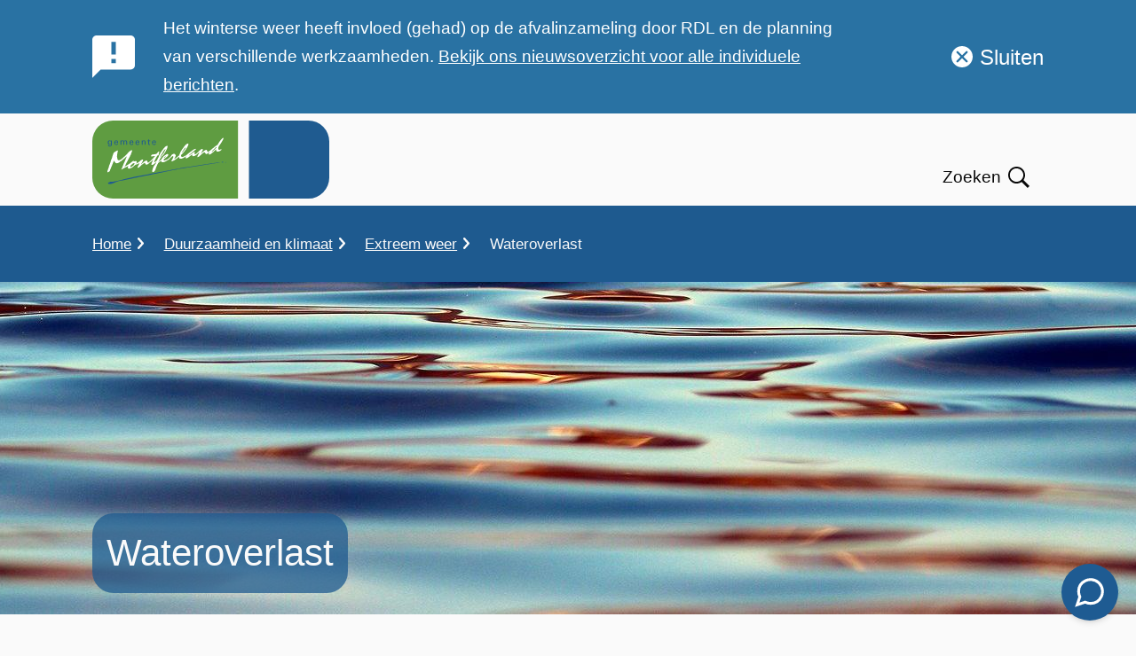

--- FILE ---
content_type: text/html; charset=UTF-8
request_url: https://www.montferland.info/wateroverlast
body_size: 12702
content:

<!DOCTYPE html>
<html lang="nl" dir="ltr">
  <head>
    <meta charset="utf-8" />
<script nonce="Tm1Sa01EaGpOemxpWldKa09UUTQ=">var _paq = _paq || [];(function(){var u=(("https:" == document.location.protocol) ? "https://montferland.matomo.cloud/" : "http://montferland.matomo.cloud/");_paq.push(["setSiteId", "1"]);_paq.push(["setTrackerUrl", u+"matomo.php"]);_paq.push(["setDoNotTrack", 1]);if (!window.matomo_search_results_active) {_paq.push(["trackPageView"]);}_paq.push(["setIgnoreClasses", ["no-tracking","colorbox"]]);_paq.push(["enableLinkTracking"]);var d=document,g=d.createElement("script"),s=d.getElementsByTagName("script")[0];g.type="text/javascript";g.defer=true;g.async=true;g.src=u+"matomo.js";s.parentNode.insertBefore(g,s);})();</script>
<link rel="canonical" href="https://www.montferland.info/wateroverlast" />
<meta name="MobileOptimized" content="width" />
<meta name="HandheldFriendly" content="true" />
<meta name="viewport" content="width=device-width, initial-scale=1.0" />
<link rel="alternate" hreflang="nl" href="https://www.montferland.info/wateroverlast" />
<style>
    .l-hero {
      background-image: url(/sites/default/files/styles/hero_large/public/2020-04/Water.jpg?h=ebbd0d0e&itok=WKUfUNsi);
    }
    @media all and (max-width: 400px) {
      .l-hero {
        background-image: url(/sites/default/files/styles/hero_small/public/2020-04/Water.jpg?h=ebbd0d0e&itok=nFUdOZ2j);
      }
    }
    @media all and (min-width: 401px) and (max-width: 600px) {
      .l-hero {
        background-image: url(/sites/default/files/styles/hero_small/public/2020-04/Water.jpg?h=ebbd0d0e&itok=nFUdOZ2j);
      }
    }
    @media all and (min-width: 601px) and (max-width: 1200px) {
      .l-hero {
        background-image: url(/sites/default/files/styles/hero_medium/public/2020-04/Water.jpg?h=ebbd0d0e&itok=TfnM1CSZ);
      }
    }
    @media all and (min-width: 1201px) {
      .l-hero {
        background-image: url(/sites/default/files/styles/hero_large/public/2020-04/Water.jpg?h=ebbd0d0e&itok=WKUfUNsi);
      }
    }</style>

    <title>Wateroverlast | Gemeente Montferland</title>
    <link rel="stylesheet" media="all" href="/sites/default/files/css/css_bywKkfyOaCPI0XaCYp0QaZ9gN5w7S0cZGnsrhaeuAks.css?delta=0&amp;language=nl&amp;theme=toptasks_sub_theme&amp;include=[base64]" />
<link rel="stylesheet" media="all" href="/sites/default/files/css/css_H63vbYcT7c57OtRLiQ4g8MdMQti2wPVTcrh5I-5-TX0.css?delta=1&amp;language=nl&amp;theme=toptasks_sub_theme&amp;include=[base64]" />

    
                     <link rel="preload" href="/themes/contrib/toptasks_base_theme/fonts/source_sans/variable/SourceSansVariable-Italic.woff2" as="font" type="font/woff2" crossorigin>
      <link rel="preload" href="/themes/contrib/toptasks_base_theme/fonts/source_sans/variable/SourceSansVariable-Roman.woff2" as="font" type="font/woff2" crossorigin>
            <link rel="apple-touch-icon" sizes="180x180" href="/sites/default/themes/custom/toptasks_sub_theme/favicon/apple-touch-icon.png?v=yyQX5KgBp9">
  <link rel="icon" type="image/png" sizes="32x32" href="/sites/default/themes/custom/toptasks_sub_theme/favicon/favicon-32x32.png?v=yyQX5KgBp9">
  <link rel="icon" type="image/png" sizes="16x16" href="/sites/default/themes/custom/toptasks_sub_theme/favicon/favicon-16x16.png?v=yyQX5KgBp9">
  <link rel="manifest" href="/sites/default/themes/custom/toptasks_sub_theme/favicon/site.webmanifest?v=yyQX5KgBp9">
  <link rel="mask-icon" href="/sites/default/themes/custom/toptasks_sub_theme/favicon/safari-pinned-tab.svg?v=yyQX5KgBp9" color="#006eb8">
  <link rel="shortcut icon" href="/sites/default/themes/custom/toptasks_sub_theme/favicon/favicon.ico?v=yyQX5KgBp9">
  <meta name="apple-mobile-web-app-title" content="Gemeente Montferland">
  <meta name="application-name" content="Gemeente Montferland">
  <meta name="msapplication-TileColor" content="#ffffff">
  <meta name="msapplication-config" content="/sites/default/themes/custom/toptasks_sub_theme/favicon/browserconfig.xml?v=yyQX5KgBp9">
  <meta name="theme-color" content="#ffffff">
             </head>
  <body class="toptasks-menu--above entity-responsive-background-image--node--active user--not-logged-in path-node page--node page--node-type--page">
    <a href="#pagetitle" class="skip-link">Overslaan en naar de inhoud gaan</a>
    <div id="start" class="back-to-top-start"></div>
    
      <div class="dialog-off-canvas-main-canvas" data-off-canvas-main-canvas>
    
  <div id="layout-container" class="layout-container"><div id="l-top" class="l-top l-root">        

<section id="block-toptasks-sub-theme-dvg-notification" class="dvg-notification dvg-notification--banner">
      
    
        
<div class="dvg-notification--notification dvg-notification__wrapper dvg-notification__wrapper--notification">
  <div class="dvg-notification__wrapper__inner dvg-notification__wrapper__inner--notification">
    <svg class="dvg-notification__icon dvg-notification--banner__icon dvg-notification__icon--notification" aria-hidden="true" focusable="false" role="img">
      <use xlink:href="/themes/contrib/toptasks_base_theme/dist/images/sprite.svg#icon-notification--notification"></use>
    </svg>
    <h2 class="dvg-notification__title dvg-notification--banner__title visually-hidden">Belangrijke notificatie</h2>
    
<div class="text-long"><p>Het winterse weer heeft invloed (gehad) op de afvalinzameling door RDL en de planning van verschillende werkzaamheden. <a href="https://www.montferland.info/nieuwsoverzicht" data-entity-type="external">Bekijk ons nieuwsoverzicht voor alle individuele berichten</a>.</p></div><button title="Sluit deze notificatie" aria-labelledby="dvg-notification__close-text-hidden" class="dvg-notification__close dvg-notification--banner__close" data-hash="V11a_W32zHvqwuz1S1_kag">
        <svg class="dvg-notification__close-icon" width="30" height="30" aria-hidden="true" focusable="false" role="img">
          <use xlink:href="/themes/contrib/toptasks_base_theme/dist/images/sprite.svg#icon-close"></use>
        </svg>
        <span class="dvg-notification__close-text" aria-hidden="true">Sluiten</span>
        <span id="dvg-notification__close-text-hidden" class="dvg-notification__close-text-hidden visually-hidden">Sluit deze notificatie</span>
      </button></div>
</div>
  </section>


  </div><header id="l-header" class="l-header l-root l-root--alt" role="banner" aria-label="Kop"><div id="l-header__inner" class="l-header__inner"><div id="l-header__top" class="l-header__top">
        <div class="l-header__top--shadow"></div><div id="l-header__header" class="l-header__header">        

<div id="block-toptasks-sub-theme-branding" class="logo logo--montferland">
      
        
        <a href="/" class="logo__link logo__link--montferland">
      <svg xmlns="http://www.w3.org/2000/svg" width="267" height="88" viewBox="0 0 267 88" aria-labelledby="site-logo-title site-logo-desc" class="logo__svg logo__svg--montferland" role="img" focusable="false">
        <title id="site-logo-title">Gemeente Montferland</title>
        <desc id="site-logo-desc">Logo dat naar de hoofdpagina leidt</desc>
        <path class="logo__svg--montferland-bg-green" d="M140.292,0H23.459A23.4,23.4,0,0,0,0,23.342V64.658A23.4,23.4,0,0,0,23.459,88H164.168V0Z" fill="#5f9c41"/>
        <path class="logo__svg--montferland-bg-blue" d="M243.542,0H176.515V88h67.027A23.625,23.625,0,0,0,267,64.212V23.787A23.625,23.625,0,0,0,243.542,0Z" fill="#1f5b90"/>
        <g class="logo__svg--montferland-line">
          <path d="M149.726,47.194a.707.707,0,0,0,.442-.483l.651.655a2.1,2.1,0,0,1-1.093-.172" fill="#135eab"/>
          <path d="M141.834,47.257h2.618L98.014,54.548C97.744,54.609,28.4,68.77,28.4,68.77c-2.2.734-6.56,2.7-7.172,2.7h-2.96a1.318,1.318,0,0,1-.565-1.1c0-.643,3.249-1.375,3.525-1.439.458-.12,2.69.064,3.181-.087.948-.307,2.02-.218,2.943-.493,1.5-.489,3-.552,4.413-.98a17.323,17.323,0,0,1,2.716-.891c3.828-.584,8.82-2.238,12.744-2.946,4.351-.8,9.1-1.748,13.485-2.544.98-.152,36.715-6.929,38.492-7.266.7-.12,34.328-5.211,35.8-5.394,1.931-.277,6.837-1.073,6.837-1.073" fill="#1f5b90"/>
          <path d="M145.65,47.075c-.018-.2.433-.408,1.007-.458s1.052.074,1.066.277-.428.406-1,.458-1.053-.072-1.069-.277" fill="#135eab"/>
        </g>
        <g class="logo__svg--montferland-name">
          <path d="M57.191,44.923c.116-.515-.156-1.051-.855-.93-.382.069-.76.381-1.364.576-.4.139-.877.918-2.813,2.427a8.488,8.488,0,0,1-4.322,1.692c.064.21.029.374-.087.892-.147.158-.554.4-.5.389.117-.023,3.333-.37,4.883-1.377a1.646,1.646,0,0,1,.969-.571c.088-.015.164.017.148.083-.034.166-.367.652-.4.791-.174.772-.884,1.435-.972,1.834a1.915,1.915,0,0,1-.3.612,9.057,9.057,0,0,0-.456.913c-.024.116-.019.207-.038.3-.027.118-.066.169-.088.262-.083.373.047.423.629.316a2.127,2.127,0,0,0,1.28-.582,34.142,34.142,0,0,0,3.1-2.834c1.008-.628,2.3-1.885,2.826-1.978a.456.456,0,0,1,.462.437c.815.241.655,1.84,2.023,1.6a6.481,6.481,0,0,0,2.966-1.979,6.332,6.332,0,0,1,.193-1.36c-.636.337-.821.91-1.49,1.024-.905.16-.649-1.1-.987-1.465.018-.34-.349-.457-.484-.859a2.99,2.99,0,0,0-1.041.025,5.646,5.646,0,0,0-1.981,1.086c-1.2,1.111-1.719,1.291-3.164,2.733a.758.758,0,0,1-.408.321c-.056.009-.047-.037-.038-.084.1-.447,1.242-1.9,1.345-2.371a6.4,6.4,0,0,0,.962-1.921" fill="#fff"/>
          <path d="M75.481,35.667c.12-.535-.028-.758-.711-.706-1.661,1.032-1.738,2.508-2.761,2.685a3.612,3.612,0,0,1-.542.05,4.435,4.435,0,0,1-.92.227,6.416,6.416,0,0,0-1.093.126c-.147.025-.395.136-.659.182a11.449,11.449,0,0,0-1.5.2c-.613.106-.831.706-1.061,1.736-.03.138-.033.274,1.028.29.145-.024.279-.116.455-.146a3.623,3.623,0,0,0,.732-.015c.5-.087,1.7-.344,2.052-.405.175-.03.217.031.2.1-.038.164-1.863,2.192-2.346,2.837-.693.592-1.333,1.444-2.053,2.044-1.115,1.093-1.773,1.274-1.9,1.861a5.163,5.163,0,0,0-.189,1.225c.64-.608.929-.657,3.091-2.541.807-.727,1.129-1.165,1.3-1.2a.067.067,0,0,1,.067.08,8.347,8.347,0,0,0-1.247,2.689c-.177.167-.3.48-.7,1.9-.219.735-.108.987.164,1.026.631.049.634.3.925.243a16.463,16.463,0,0,0,2.817-2.065,20.483,20.483,0,0,0,1.822-1.374c.631-.449,1.047-.789,1.124-1.14.026-.118-.007-.223.026-.364.027-.115.113-.267.147-.409.074-.329.02-.341-.1-.319-.263.045-.521.451-1.392.964a13.83,13.83,0,0,1-2.4,1.723c-.176.027-.213-.056-.176-.217a11.3,11.3,0,0,1,1.031-2.608,17.015,17.015,0,0,1,1.028-2.09,26.42,26.42,0,0,0,1.409-2.536c.2-.419,1.378-.263,1.5-.826.182-.818.4-1.282.457-1.541.048-.21-.4-.087-.355-.3.079-.35.642-.988.732-1.387" fill="#fff"/>
          <path d="M85.62,38.841c.095-.42.062-.776-.237-.813.011-.18-.578-.3-1.017-.226a2.481,2.481,0,0,0-1.5.689,13.791,13.791,0,0,0-2.519,1.856c-.64.606-.763,1.033-1.132,1.3-.711,1.181-1.28,1.458-1.519,2.535a2.829,2.829,0,0,0,.369,2.471,2.959,2.959,0,0,0,2.145.323,3.139,3.139,0,0,0,.72-.213c1.487-.262,3.146-1.653,4.963-2.645.159-.072.416-.342.612-1.23.022-.094.1-.2.126-.315.023-.094.007-.158-.2-.123-.319.057-.448.507-1.011.762l-.249.112c-.108.108-.8.43-.879.556a11.478,11.478,0,0,1-2.559,1.031c-.905.16-.925-.131-1.3-.2-.135-.02-.159-.286-.071-.929.358-.355.837-.485,1.218-.931a12.143,12.143,0,0,0,2.3-1.776,4.6,4.6,0,0,0,1.26-1.366c.31-.145.406-.565.473-.869M82.976,40.38a2.566,2.566,0,0,1-1.123,1.142c-.035.165-.614.488-.806.591-.2.036-.285.028-.258-.09.082-.375.951-1,1.006-1.12a3.881,3.881,0,0,1,1.078-.682c.06-.012.126.068.1.159" fill="#fff" fill-rule="evenodd"/>
          <path d="M93.84,40.3a3,3,0,0,0,0-1.481c-.287-.219-.24-.429-.439-.665-.479-.119-.413-.915-1.96-.647-.554.1-.928.523-1.173.61-.536.523-1.1.642-1.15.875-.06.282.059.372,0,.629-.307.122-.583.731-1.877,1.88-.291.545-1.16,1.057-1.235,1.384a4.239,4.239,0,0,0-.108.984c-.016.072-.085.127-.1.2-.01.049.013.068.071.059.2-.037,1.154-1.147,1.345-1.249.519-.317,2.729-2.677,3.37-2.791.729-.128.744.815.628,1.327-.162.727-1.117,2.239-1.2,2.638a4.4,4.4,0,0,0-.86,1.453c-.073.326.04.58,1.03.4a15.333,15.333,0,0,0,2.315-1.189c.492-.2,2.157-1.5,2.9-1.947.1-.33.633-.582.7-.885a1.016,1.016,0,0,0,0-.63c.082-.374.065-.416-.081-.391a.429.429,0,0,0-.275.228,17.255,17.255,0,0,1-3.251,2.254c-.118.021-.165-.016-.156-.063.211-.934,1.252-1.836,1.508-2.983" fill="#fff"/>
          <path d="M108.234,27.178c.19-.84.175-1.4-1.022-1.19l-.683.3a14.721,14.721,0,0,0-2.587,2.541,17.834,17.834,0,0,0-1.811,2.451,15.044,15.044,0,0,0-1.6,2.258c-.369.4-.9,1.663-1.237,2.148a17.774,17.774,0,0,0-1.062,2.748c-.071.057-.14.113-.275.722-.658.564-1.775,1.545-2.04,1.727l-.19.842a1.961,1.961,0,0,1-.286.656c-.01.045.009.089.095.074a21.229,21.229,0,0,1,2.146-1.566,2.72,2.72,0,0,0,.393,1.616c.358.162.741.7,1.645.544l.32-.056a1.38,1.38,0,0,0,.558.013,14.648,14.648,0,0,0,3.764-1.78,7.115,7.115,0,0,0,.981-.509,11.558,11.558,0,0,0,.459-1.676c-1.968.905-2.48,1.692-3.851,1.933-1.285.223-1.811-.424-1.808-.808-.153-.087-.178-.845-.066-1.335.277-.364.574-.438.851-.8.674-.88,3.242-3.466,3.465-4.088a14.017,14.017,0,0,0,1.835-2.681c.274-.227.6-1.048.839-1.248.2-.887.853-1.429,1.165-2.833m-5.165,5.556c.124-.56,1.019-1.3,1.184-1.668.361-.243,1.084-.952,1.229-.979A4.653,4.653,0,0,0,105,31.226,23.461,23.461,0,0,1,103.118,34c-1.317,1.512-1.82,2.388-2.289,2.47.174-.771.912-1.44,1.052-2.071a5.6,5.6,0,0,0,1.188-1.669" fill="#fff" fill-rule="evenodd"/>
          <path d="M117.637,36.994c-.147.026-.239.31-.719.575-.2.035-.353.331-.907.429a.655.655,0,0,1-.822-.847c.1-.444.243-.581.306-.862-.234-.206.2-1-.331-.908a7.037,7.037,0,0,0-.983.262,13.2,13.2,0,0,0-1.934,1.506,7.069,7.069,0,0,0-1.926,1.461c-.756.379-1.187.926-1.772,1.029.063-.281.342-.4.453-.64.6-.668,1.641-1.322,2.043-1.863a4.608,4.608,0,0,0,1.238-1.027,4.594,4.594,0,0,0,1.164-.945,10.966,10.966,0,0,0,1.862-1.561,2.721,2.721,0,0,0,1.489-1.384c-.243-.158-.236-.452-.82-.351a10.359,10.359,0,0,0-3,1.65,3.587,3.587,0,0,1-1.1.777c-.853.8-2.067,1.349-2.5,1.92a5.147,5.147,0,0,0-1.449,1.22c-.336.125-1.011.872-1.626,1.249-.646.383-.712.687-.991,1.925.089-.013.339-.013.318.081a4.052,4.052,0,0,0-.495.964,1.292,1.292,0,0,0,.035.712,2.156,2.156,0,0,0,.963.213c.263-.047.5-.246.917-.34a14.867,14.867,0,0,0,2.117-1.45c.984-.508,1.483-1.359,1.982-1.469a5.339,5.339,0,0,1,1.356-1.047c.409-.071-.19,1.226.272,1.413a1.086,1.086,0,0,0,1.141.543c.147-.026.366-.131.454-.148s.246.026.365,0a5.817,5.817,0,0,0,1.807-.944c.389-.361.849-.531.9-.764.03-.141-.007-.223.015-.318a3.133,3.133,0,0,1,.159-.343c.023-.093.027-.363.1-.666Z" fill="#fff"/>
          <path d="M124.571,32.927c.115-.515-.158-1.052-.859-.929-.378.068-.757.379-1.36.576-.4.136-.878.917-2.814,2.425-.175.276-1.906,1.748-2.185,2.245.063.213.028.379-.089.892-.146.162-.168.391-.244.47.02.042.038.082.1.073.116-.019.338-.261.482-.4a24.511,24.511,0,0,0,1.916-1.682,1.654,1.654,0,0,1,.971-.575c.088-.016.165.016.15.086-.038.164-.37.649-.4.79-.171.771-.88,1.436-.971,1.834a1.943,1.943,0,0,1-.305.614c-.019.093-.4.676-.456.91-.026.117-.017.206-.04.3-.024.117-.064.168-.087.261-.082.375.047.421.633.318a2.142,2.142,0,0,0,1.279-.584,34.276,34.276,0,0,0,3.1-2.832c1.01-.627,2.3-1.886,2.824-1.978a.455.455,0,0,1,.464.435c.817.241.653,1.842,2.024,1.6a6.512,6.512,0,0,0,2.968-1.977,5.994,5.994,0,0,1,.191-1.36c-.637.336-.82.905-1.492,1.024-.9.158-.651-1.1-.988-1.466.018-.341-.346-.456-.481-.859a3.016,3.016,0,0,0-1.042.023,5.679,5.679,0,0,0-1.982,1.089c-1.2,1.11-1.717,1.289-3.161,2.731a.758.758,0,0,1-.408.32c-.06.009-.05-.037-.038-.085.1-.444,1.24-1.9,1.343-2.367a6.377,6.377,0,0,0,.963-1.922" fill="#fff"/>
          <path d="M143.4,32.957c-1.285.227-1.1-.591-1.364-.794-.224-.635.109-1.5.028-1.758a8.18,8.18,0,0,1,.527-1.484c.578-.955,1.021-1.056,1.2-1.827.846-.778.529-.879.988-1.3.828-1.064.874-1.275.937-1.557a9.984,9.984,0,0,0,1.279-2.2c.275-.092.539-1.286.764-1.415.256-1.145-.015-1.189-.366-1.126a5.169,5.169,0,0,0-2.166,1.929c-1.214,1.292-1.538,2.111-2.241,2.863-.072.326-.658,1.059-1.018,1.8-.394.384-.687,1.446-1.095,1.517a2.427,2.427,0,0,0-1.224.71,15.649,15.649,0,0,0-2.574,1.977,1.344,1.344,0,0,0-.453.394,19.931,19.931,0,0,0-2.279,1.791c-.089.286-.816.637-1.229,1.114-.437.188-.609.465-1.352.912a.814.814,0,0,0-.4.542c-.047.21.043.306.015.423s-.241.336-.282.52c-.036.164,0,.225.091.211.205-.037.386-.473.8-.545.118-.02.17-.006.159.04a6.616,6.616,0,0,0-.98,1.879c-.064.282-.046.7.263.7a5.744,5.744,0,0,0,.927-.005c1.314-.228,3.215-2.224,3.775-2.593.766-.92,1.273-.919,1.766-1.746a4.875,4.875,0,0,1,1.408-1.28c.378-.066-.022.724.317.956a.879.879,0,0,0,.364.879c.329.663,1.063.511,1.748.571a6.981,6.981,0,0,0,3.586-1.728,4.234,4.234,0,0,1,.1-.825,1.079,1.079,0,0,0,.17-.392c.012-.045-.037-.082-.182-.057a7.074,7.074,0,0,1-2,.91m-3.478-2.626c-.86,1.095-1.264,1.389-1.81,2.07-.543.432-.861.847-1.178,1.126-.786.633-1.923,1.843-2.449,1.934.207-.912,1.77-2.264,2.441-3.147.744-.554,1.1-1.133,1.433-1.259a6.762,6.762,0,0,1,1.741-1.519Z" fill="#fff" fill-rule="evenodd"/>
          <path d="M42.778,51.88A4.941,4.941,0,0,1,44.2,49.649c.991-.172,1.161-1.437,2.677-1.7.732-.126.842.256.725.772-.14.632-.575.82-.648,1.149a1.683,1.683,0,0,1-.759.761,9.209,9.209,0,0,1-2.784,1.79c-.524.092-.73-.122-.635-.538M34.5,53.417c.05.036.063.1.04.2a1.334,1.334,0,0,1-.172.39l-.093.422c.481-.156,5.647-3.059,6.394-3.257-.084.375-.3.432-.44,1.089-.063.278-.138.357-.2.639a.831.831,0,0,0,.743,1.062c.123.2.223.252,1.479.147a10.54,10.54,0,0,0,1.708-.613,8.166,8.166,0,0,0,2.13-1.5c1.2-.75.169-.253,1.822-1.51.5-.849,1.66-1.279,2.205-3.708.046-.212-.146-.359-.183-.687-.362-.14-.218-.662-1.85-.374-.555.1-1.066.5-1.509.6.074-.327.472-.6.492-.692.031-.14-.2-.235-1.1-.076A30.318,30.318,0,0,0,43.423,47.5c-.425.143-.774.7-.965.8A66.531,66.531,0,0,1,34.592,53Z" fill="#fff" fill-rule="evenodd"/>
          <path d="M72.122,48.5a37.124,37.124,0,0,1,8.62-6.144l-.413,1.476a28.408,28.408,0,0,0-8.852,6.675Z" fill="#fff"/>
          <path d="M44.673,34.8c.064-.286.394-1.6-.439-1.454-.2.035-1.209.793-1.977,1.142-1.151.538-2.186,2.435-3.406,3.442-.412.655-2.307,2.12-2.471,2.516a7.441,7.441,0,0,0-1.771,1.6c-.7.366-2.738,2.5-4.208,2.758-2.267.4-2.028-1.7-2.567-4.237-.032-.21.21-1.966.115-2.226a1.33,1.33,0,0,0,.172-.427,5.479,5.479,0,0,0,.132-1.279A10.219,10.219,0,0,0,28.72,34.9c.206-.927.046-1.234-.391-1.158a11.988,11.988,0,0,1-1.785.8c-1,1.064-1.883.911-2.51,2a11.119,11.119,0,0,0-.858,2.291,1.81,1.81,0,0,0-.071.656c-.283.08-.545,1.077-.9,2.667a24.083,24.083,0,0,0-1.51,3.848c-.047.226-.06.438-.108.662-.379,1.69-1.506,3.482-1.9,5.231-.069.32-.021.617-.091.939-.559.616-1.3,3.593-1.674,4.394.108.382-.166,1.252.115,1.2a9.34,9.34,0,0,0,2.124-.954c.27-.533.519.065.942-1.818a35.076,35.076,0,0,0,1.382-3.457,18.647,18.647,0,0,0,1.024-2.351c1.332-3.051,1.52-4.4,2.036-4.493.2-.031.588.785.717,1.407a8.363,8.363,0,0,1,.872.889,2.843,2.843,0,0,0,2.192.444c.8-.138,2.747-1.185,2.943-1.71,1.439-.467,2.052-1.491,3.183-2.272,1.623-1.111,3.453-3.482,4.127-3.6.2-.035.272-.016.236.142-1.109,2.4-1.495,3.784-2.192,5.191-1.236,2.453-2.091,5.42-2.469,5.914-.348,1.379-1.158,2.438-1.366,3.362-.019.1.078.172.2.151,1.031-.183,1.679-1.706,2.848-1.971a11.4,11.4,0,0,0,1.048-2.3c.576-.53,1.037-2.418,2.035-4.155.755-.8,1.278-2.795,2.325-4.233.179-.8.811-1.06,1.463-2.95a7.621,7.621,0,0,0,.909-1.844c.186-.828.884-2.236,1.062-3.033" fill="#fff"/>
          <path d="M79.448,35.834c.137-.806,1.35-1.921,1.558-2.452.5-.373,1.461-1.432,1.668-1.479a6.554,6.554,0,0,0-.6,1.651c-.6.749-1.472,3.11-2.463,4.079-1.758,2.239-2.407,3.517-3.064,3.668.189-1.107,1.186-2.109,1.34-3.016a7.917,7.917,0,0,0,1.556-2.451m4.68-4a6.479,6.479,0,0,0,.629-2.32c.233-.655.207-1.042-.807-.985a4.522,4.522,0,0,0-1.2.569,6.875,6.875,0,0,0-1.686,1.656c-1.4,1.5-1.852,2.585-2.734,3.471-.143.314-1.55,2.4-1.777,2.665a34.215,34.215,0,0,0-2.129,4.942,10.106,10.106,0,0,0-1.457,3.133c.069,0-.481.962-1.152,2.841-.5,1.392-2.028,2.678-2.9,4.594a13.337,13.337,0,0,0-1.166,3.363c-.19.623-.518,1.513-.022,2.009a1.31,1.31,0,0,0,1.827-.08c1.512-1.278,2.266-4.6,2.335-4.794.123-.342,2.464-5.488,2.863-6.515,2.265-5.785,4.263-5.815,5.6-7.981.583-.981,1.206-1.794,1.715-2.577.185-.513.639-1.039.831-1.578.283-.8.83-1.3,1.225-2.413" fill="#fff" fill-rule="evenodd"/>
        </g>
        <g class="logo__svg--montferland-gemeente">
          <path d="M18.407,24.812c0-.755.288-1.77,1.35-1.77.984,0,1.347.842,1.347,1.77s-.363,1.769-1.347,1.769c-1.062,0-1.35-1.014-1.35-1.769m2.7-1.569c0,.066-.124-.209-.143-.23a1.531,1.531,0,0,0-1.281-.63,2.219,2.219,0,0,0-2.228,2.478c0,1.348.583,2.38,2.046,2.38a1.743,1.743,0,0,0,1.578-.812H21.1c-.028,1.081-.028,2.152-1.321,2.152-.638,0-1.079-.249-1.117-.889h-.957c.012,1.108.747,1.548,1.78,1.548,1.757,0,2.522-.716,2.522-2.478V23.386c0-.286.03-.573.057-.859h-.935Z" fill="#1f5b90" fill-rule="evenodd"/>
          <path d="M29.064,25.1v-.449a2.015,2.015,0,0,0-2.112-2.266c-1.521,0-2.229,1.175-2.229,2.581s.613,2.507,2.153,2.507a1.906,1.906,0,0,0,2.131-1.635h-.956a1.008,1.008,0,0,1-1.165.976c-.928,0-1.27-.872-1.207-1.714Zm-3.385-.631a1.274,1.274,0,0,1,1.207-1.425c.879,0,1.242.622,1.222,1.425Z" fill="#1f5b90" fill-rule="evenodd"/>
          <path d="M32.715,22.527h-.89v4.8h.91V24.861a3.473,3.473,0,0,1,.065-1,1.241,1.241,0,0,1,1.186-.785c.87,0,1.061.575,1.061,1.407v2.841h.908V24.861a3.64,3.64,0,0,1,.1-1.034,1.113,1.113,0,0,1,1.061-.747c1.061,0,1.157.747,1.157,1.407v2.841h.91V23.941a1.614,1.614,0,0,0-1.79-1.558,1.74,1.74,0,0,0-1.594.9,1.615,1.615,0,0,0-1.7-.9,1.486,1.486,0,0,0-1.365.832h-.02Z" fill="#1f5b90"/>
          <path d="M46.27,25.1v-.449a2.016,2.016,0,0,0-2.114-2.266c-1.521,0-2.228,1.175-2.228,2.581s.611,2.507,2.151,2.507a1.909,1.909,0,0,0,2.134-1.635h-.957a1.009,1.009,0,0,1-1.166.976c-.929,0-1.272-.872-1.205-1.714Zm-3.385-.631a1.273,1.273,0,0,1,1.205-1.425c.877,0,1.243.622,1.222,1.425Z" fill="#1f5b90" fill-rule="evenodd"/>
          <path d="M53.015,25.1v-.449A2.016,2.016,0,0,0,50.9,22.383c-1.519,0-2.227,1.175-2.227,2.581s.612,2.507,2.151,2.507a1.908,1.908,0,0,0,2.134-1.635H52a1.011,1.011,0,0,1-1.168.976c-.928,0-1.271-.872-1.2-1.714Zm-3.383-.631a1.273,1.273,0,0,1,1.2-1.425c.88,0,1.243.622,1.224,1.425Z" fill="#1f5b90" fill-rule="evenodd"/>
          <path d="M56.684,22.527H55.8v4.8H56.7V24.716c0-.938.249-1.148.382-1.282a1.25,1.25,0,0,1,.881-.354c.764,0,1.1.431,1.1,1.226v3.022h.909V24.007a1.766,1.766,0,0,0-3.271-.774h-.019Z" fill="#1f5b90"/>
          <path d="M62.292,22.5v.679l.824-.008v3.05c0,.641.048.66.21.89a.868.868,0,0,0,.535.316,3.513,3.513,0,0,0,.612.047c.21,0,.412-.047.623-.057v-.7a2.125,2.125,0,0,1-.479.057c-.326,0-.595-.161-.595-.506v-3.1l1.111.008V22.5l-1.111.03V21.216l-.906.287v1.024Z" fill="#1f5b90"/>
          <path d="M71.653,25.1v-.449a2.017,2.017,0,0,0-2.115-2.266c-1.52,0-2.228,1.175-2.228,2.581s.611,2.507,2.151,2.507A1.91,1.91,0,0,0,71.6,25.836h-.959a1.009,1.009,0,0,1-1.165.976c-.928,0-1.274-.872-1.207-1.714Zm-3.388-.631a1.275,1.275,0,0,1,1.207-1.425c.878,0,1.242.622,1.223,1.425Z" fill="#1f5b90" fill-rule="evenodd"/>
        </g>
      </svg>
    </a>
  </div>


  </div><div id="l-header__primary-menu" class="l-header__primary-menu">            <div class="views-exposed-form views-exposed-form-search-search bef-exposed-form block block--search block--search-header" data-drupal-selector="views-exposed-form-search-search" id="block-toptasks-sub-theme-search-header">
  
      <h2 class="h2 visually-hidden">Zoeken</h2>
    
      <form action="/zoeken" method="get" id="views-exposed-form-search-search" accept-charset="UTF-8" novalidate>
  
<div class="js-form-item form-item js-form-type-textfield form-type-textfield js-form-item-searchtext form-item-searchtext">
              
<label for="edit-searchtext" class="label label--default">Waar bent u naar op zoek?        <svg class="icon icon__asterisk form-required__asterisk" width="16" height="16" aria-label="Verplicht" focusable="false" role="img">
      <title>Verplicht</title>
      <use xlink:href="/themes/contrib/toptasks_base_theme/dist/images/sprite.svg#icon-asterisk"></use>
    </svg>
  </label>                                            <div class="form-item__input"><input placeholder="Waar bent u naar op zoek?" data-drupal-selector="edit-searchtext" type="text" id="edit-searchtext" name="searchtext" value="" size="30" maxlength="128" class="form-text input"/>
</div>
                                                                    </div>
<div data-drupal-selector="edit-actions" class="form-actions js-form-wrapper form-wrapper" id="edit-actions"><button data-twig-suggestion="search_results_submit" class="button search__button button js-form-submit form-submit" data-drupal-selector="edit-submit-search" type="submit" id="edit-submit-search">
      <span class="search__button-toggle-text search__button-toggle-text--open visually-hidden">Open </span>
    <span class="search__button-text">Zoeken</span>
        <svg class="icon icon__search search__button-icon" width="22" height="22" aria-hidden="true" focusable="false" role="img">
      <use xlink:href="/themes/contrib/toptasks_base_theme/dist/images/sprite.svg#icon-search"></use>
    </svg>
  </button>

</div>


</form>

  </div>


  </div></div></div></header><div class="l-breadcrumb l-root l-root--default">        
<div id="block-toptasks-sub-theme-breadcrumbs" class="block">
      
        
        
    <nav class="breadcrumb-container breadcrumb-container--compact" role="navigation" aria-labelledby="system-breadcrumb">
    <h2 id="system-breadcrumb" class="visually-hidden breadcrumb__title">Kruimelpad</h2>
            <ol class="breadcrumb" id="breadcrumb-list">
            <li class="breadcrumb__li breadcrumb__li--link"><a href="/" class="breadcrumb__item breadcrumb__link">Home</a><svg class="breadcrumb__icon icon icon__chevron-inline" width="9" height="16" aria-hidden="true" focusable="false" role="img"><use xlink:href="/themes/contrib/toptasks_base_theme/dist/images/sprite.svg#icon-chevron-right"></use></svg>            </li>
            <li class="breadcrumb__li breadcrumb__li--link"><a href="https://www.montferland.info/duurzaamheid-en-klimaat" class="breadcrumb__item breadcrumb__link">Duurzaamheid en klimaat</a><svg class="breadcrumb__icon icon icon__chevron-inline" width="9" height="16" aria-hidden="true" focusable="false" role="img"><use xlink:href="/themes/contrib/toptasks_base_theme/dist/images/sprite.svg#icon-chevron-right"></use></svg>            </li>
            <li class="breadcrumb__li breadcrumb__li--link"><a href="https://www.montferland.info/extreem-weer" class="breadcrumb__item breadcrumb__link">Extreem weer</a><svg class="breadcrumb__icon icon icon__chevron-inline" width="9" height="16" aria-hidden="true" focusable="false" role="img"><use xlink:href="/themes/contrib/toptasks_base_theme/dist/images/sprite.svg#icon-chevron-right"></use></svg>            </li>
    <li class="breadcrumb__li breadcrumb__li--last">
          <span aria-current="page" class="breadcrumb__item breadcrumb__last">Wateroverlast</span>
            </li>
        </ol>
  </nav>

  </div>


  </div><section class="l-hero l-root l-root--default">        


  <div id="pagetitle--decorative"  class="pagetitle h1" aria-hidden="true"><span class="pagetitle__text">Wateroverlast</span>
  </div>

  </section><div class="l-messages l-root">        <div data-drupal-messages-fallback class="hidden"></div>


  </div><main class="l-main l-root" id="l-main" role="main"><div class="l-content">    
<div id="block-toptasks-sub-theme-content" class="block">
      
        
        









<article class="node--default-width entity-responsive-background-image--active node node--page node--full node--page--full">
          
<header class="node__header">
    <h1 class="node__h1 visually-hidden" id="pagetitle">Wateroverlast</h1>
  </header><div class="node__second">





<div class="pt pt--wrapper pt--text-and-image pt--text-and-image--default">
  <div class="pt--wrapper__inner pt__inner pt__inner--text-and-image pt__inner--text-and-image--default">

<div class="text-long"><p>Door de klimaatverandering neemt onder andere de kans op extreme regenbuien toe. Het water zal dan vaker op straat staan. Deze hinder moeten we leren te accepteren. Vergelijk deze hinder met andere extreme weersomstandigheden zoals sneeuw, gladheid en storm. Het beperken van wateroverlast door hevige buien is niet simpel op te lossen door de vergroting of aanleg van extra riolering, dit zou vele miljoenen euro’s kosten. Daarom is een goed ontwerp van de weg extra belangrijk. Als wegen tijdelijk water kunnen opvangen en afvoeren, voorkomen we dat het water zomaar de huizen in loopt. Zelf kunt u ook bijdrage leveren aan het verminderen van wateroverlast door uw dak (of daken) af te koppelen.</p>

<h3 class="h3 h3__text">Wat te doen bij wateroverlast?</h3>

<p>Na regenval kan er water op een openbare rijweg, fietspad of voetpad blijven staan. Als het water pas na een tijdje wegstroomt, is er waarschijnlijk sprake van een te grote regenbui. Dit is helaas niet altijd te voorkomen. Blijft het water toch langer staan, dan is de straatkolk waarschijnlijk verstopt. De gemeente zal het probleem dan beoordelen en zo spoedig mogelijk verhelpen. Heeft u wateroverlast in uw woning en of bedrijf, neem dan contact op met de gemeente. Wij vragen u om hiervan een melding te maken door contact met de gemeente Montferland op te nemen. Dit kan door een e-mail te sturen naar <a href="mailto:gemeente@montferland.info">gemeente@montferland.info</a> of door te bellen naar telefoonnummer (0316) 291 391.</p>

<h3 class="h3 h3__text">Meer informatie</h3>

<p><span><span><span>Wilt u weten hoe u mee kunt helpen aan het klimaatbestendig maken van Montferland? Kijk dan op <a href="https://weetvanwater.nl/gemeente/montferland/">Montferland - Weet van Water</a>. U kunt al beginnen met uw eigen tuin!</span></span></span></p>

<p><span><span><span>Op het kennisportaal van klimaatadaptatie kunt u meer lezen over wateroverlast. U leest bijvoorbeeld hoe de kans op een overstroming toeneemt door klimaatverandering en hoe kwetsbaar Nederland is voor overstromingen. Verder leest u wat de gevolgen van een overstroming kunnen zijn en wat we kunnen doen: hoe kunnen we de kans op een overstroming verminderen? En hoe kunnen we de gevolgen beperken als het toch misgaat? De database&nbsp;<a href="https://klimaatadaptatienederland.nl/kennisdossiers/overstroming/gevolgen-beperken/maatregelen/">Maatregelen gevolgbeperking overstroming</a>&nbsp;helpt u om inzicht te krijgen in waar het zinvol is om de gevolgen van een overstroming te beperken en welke maatregelen u waar kunt nemen.</span></span></span></p>

<ul>
	<li><span><span><span><span><a href="https://klimaatadaptatienederland.nl/kennisdossiers/overstroming/neemt-kans-overstroming-toe/">Hoe neemt de kans op een overstroming toe?</a></span></span></span></span></li>
	<li><span><span><span><span><a href="https://klimaatadaptatienederland.nl/kennisdossiers/overstroming/kans-overstroming-nederland/">Wat is de kans op een overstroming in Nederland?</a></span></span></span></span></li>
	<li><span><span><span><span><a href="https://klimaatadaptatienederland.nl/kennisdossiers/overstroming/gevolgen/">Wat zijn de gevolgen van een overstroming?</a></span></span></span></span></li>
	<li><span><span><span><span><a href="https://klimaatadaptatienederland.nl/kennisdossiers/overstroming/gevolgen-beperken/">Hoe kunnen we de risico’s en gevolgen beperken?</a></span></span></span></span></li>
</ul></div>
</div>
</div>
</div><div class="node__third">







<aside aria-labelledby="related-pages__title" class="pt pt--wrapper pt--related-pages pt--related-pages--default">
  <div class="pt--wrapper__inner pt__inner pt__inner--related-pages pt__inner--related-pages--default">

  

<h2 id="related-pages__title"  class="h2 related-pages__title">Gerelateerd</h2>
<ul class="related-pages__ul">
      <li class="related-pages__li">
              <a class="related-pages__link" href="https://www.montferland.info/grondwateroverlast">
          <svg class="related-pages__link-icon icon icon__chevron-inline" width="9" height="16" aria-hidden="true" focusable="false" role="img">
            <use xlink:href="/themes/contrib/toptasks_base_theme/dist/images/sprite.svg#icon-chevron-right"></use>
          </svg>Grondwateroverlast</a>
          </li>
      <li class="related-pages__li">
              <a class="related-pages__link" href="https://www.montferland.info/wateroverlast-kerkwijk">
          <svg class="related-pages__link-icon icon icon__chevron-inline" width="9" height="16" aria-hidden="true" focusable="false" role="img">
            <use xlink:href="/themes/contrib/toptasks_base_theme/dist/images/sprite.svg#icon-chevron-right"></use>
          </svg>Wateroverlast Kerkwijk</a>
          </li>
  </ul>

</div>
</aside>
</div>
      </article>

  </div>


</div></main><footer class="l-footer l-root" aria-labelledby="l-footer__title" role="contentinfo">
    <h2 id="l-footer__title" class="l-footer__title visually-hidden">Algemene informatie</h2><div class="l-footer__outer l-footer__outer--first l-root--default"><div class="l-footer__inner l-footer__inner--first">        

<div id="block-toptasks-sub-theme-dvgfooterfirst" class="block block--footer-first">
      
        
        



<div class="pt pt--text">

<div class="text-long"><h3 class="h3 h3__text">Gemeentehuis</h3><p>Bergvredestraat 10<br>6942 GK Didam<br>t.&nbsp;<a href="tel:0316291391">(0316) 291 391</a></p><p>Heeft u een vraag of opmerking? Vul het <a href="https://formulieren.montferland.info/form/contactformulier/eerste-stap-0">contactformulier</a> in.</p></div>
</div>


  </div>


<div id="block-toptasks-sub-theme-dvgfootersecond" class="block block--footer-second">
      
        
        



<div class="pt pt--text">

<div class="text-long"><h3 class="h3 h3__text">Locatie Gouden Handen</h3><p>Emmerikseweg 17<br>7041 AV 's-Heerenberg<br>t.&nbsp;<a href="tel:0316291391">(0316) 291 391</a></p></div>
</div>


  </div>


<div id="block-toptasks-sub-theme-dvgsocialmediamenu" class="block block--footer-social-media">
      
          <h3 id="social__heading"  class="h3 social__heading">Social media</h3>
        
        <ul class="social__ul"  aria-labelledby="social__heading" >
<li class="social__li social__li--linkedin">
  <a class="social__link social__link--linkedin" href="https://www.linkedin.com/company/gemeentemontferland">
    
          <svg class="social__icon social__icon--linkedin icon icon__linkedin" aria-hidden="true" focusable="false" role="img" width="1em" height="1em">
        <title>LinkedIn</title>
                          <use xlink:href="/themes/contrib/toptasks_base_theme/dist/images/sprite.svg#icon-social-linkedin"></use>
                      </svg>
              <span class="social__text social__text--linkedin">LinkedIn<span class="social__text-sitename visually-hidden">
          Gemeente Montferland</span>
      </span>
          </a>
</li>

<li class="social__li social__li--twitter">
  <a class="social__link social__link--twitter" href="https://www.twitter.com/gem_Montferland">
    
          <svg class="social__icon social__icon--twitter icon icon__twitter" aria-hidden="true" focusable="false" role="img" width="1em" height="1em">
        <title>X</title>
                          <use xlink:href="/themes/contrib/toptasks_base_theme/dist/images/sprite.svg#icon-social-twitter"></use>
                      </svg>
              <span class="social__text social__text--twitter">X<span class="social__text-sitename visually-hidden">
          Gemeente Montferland</span>
      </span>
          </a>
</li>

<li class="social__li social__li--instagram">
  <a class="social__link social__link--instagram" href="https://www.instagram.com/gemeente_montferland">
    
          <svg class="social__icon social__icon--instagram icon icon__instagram" aria-hidden="true" focusable="false" role="img" width="1em" height="1em">
        <title>Instagram</title>
                          <use xlink:href="/themes/contrib/toptasks_base_theme/dist/images/sprite.svg#icon-social-instagram"></use>
                      </svg>
              <span class="social__text social__text--instagram">Instagram<span class="social__text-sitename visually-hidden">
          Gemeente Montferland</span>
      </span>
          </a>
</li>

<li class="social__li social__li--facebook">
  <a class="social__link social__link--facebook" href="https://www.facebook.com/gemeenteMontferland">
    
          <svg class="social__icon social__icon--facebook icon icon__facebook" aria-hidden="true" focusable="false" role="img" width="1em" height="1em">
        <title>Facebook</title>
                          <use xlink:href="/themes/contrib/toptasks_base_theme/dist/images/sprite.svg#icon-social-facebook"></use>
                      </svg>
              <span class="social__text social__text--facebook">Facebook<span class="social__text-sitename visually-hidden">
          Gemeente Montferland</span>
      </span>
          </a>
</li>
</ul>
  </div>


  </div></div></footer></div>

  </div>

    <script type="module">import Chatbot from "/modules/custom/montfermod/js/web.js";</script>

    <a href="#start" id="back-to-top" class="back-to-top">
      <span class="back-to-top__inner">
        <span class="back-to-top__text visually-hidden">Terug naar boven</span>
        <svg class="back-to-top__icon icon icon__chevron-block" width="16" height="9" aria-hidden="true" focusable="false" role="img">
          <use xlink:href="/themes/contrib/toptasks_base_theme/dist/images/sprite.svg#icon-chevron-up"></use>
        </svg>
      </span>
    </a>
    <script type="application/json" data-drupal-selector="drupal-settings-json">{"path":{"baseUrl":"\/","pathPrefix":"","currentPath":"node\/301","currentPathIsAdmin":false,"isFront":false,"currentLanguage":"nl"},"pluralDelimiter":"\u0003","suppressDeprecationErrors":true,"flowiseChatEmbed":{"modulePath":"modules\/custom\/montfermod"},"colorbox":{"transition":"elastic","speed":200,"opacity":0.85,"slideshow":false,"slideshowAuto":true,"slideshowSpeed":2500,"slideshowStart":"Start de slideshow","slideshowStop":"Stop de slideshow","current":"{current} van {total}","previous":"Vorige afbeelding","next":"Volgende afbeelding","close":"Sluit galerij","overlayClose":true,"returnFocus":true,"maxWidth":"98%","maxHeight":"98%","initialWidth":"300","initialHeight":"250","fixed":true,"scrolling":true,"mobiledetect":false,"mobiledevicewidth":"900px"},"fac":{"fac_search_api":{"id":"fac_search_api","jsonFilesPath":"\/sites\/default\/files\/fac-json\/fac_search_api\/nl\/r-1RLU0aXzvQ2-MmIpqFmVLAKe0CgIf1VpeAMJM6iiw\/","inputSelectors":".block--search .form-text,.js-search-fac .form-text","keyMinLength":3,"keyMaxLength":15,"breakpoint":0,"emptyResult":"Begin met typen om resultaten te tonen.","allResultsLink":true,"allResultsLinkThreshold":0,"highlightingEnabled":true,"resultLocation":""}},"matomo":{"disableCookies":false,"trackMailto":true,"trackColorbox":true},"data":{"extlink":{"extTarget":false,"extTargetNoOverride":false,"extNofollow":false,"extNoreferrer":false,"extFollowNoOverride":false,"extClass":"ext","extLabel":"(link is extern)","extImgClass":false,"extSubdomains":false,"extExclude":"","extInclude":"","extCssExclude":".open-readspeaker-ui","extCssExplicit":"","extAlert":false,"extAlertText":"Deze link opent de externe website in een nieuw tabblad.","mailtoClass":"0","mailtoLabel":"(link stuurt e-mail)","extUseFontAwesome":false,"extIconPlacement":"append","extFaGenericClasses":"extlink","extFaLinkClasses":"fa fa-external-link","extFaMailtoClasses":"fa fa-envelope-o","extSvgGenericClasses":"extlink","extSvgLinkClasses":"extlink--url","extSvgMailtoClasses":"extlink--mailto","whitelistedDomains":null}},"dvgNotification":{"hash":"V11a_W32zHvqwuz1S1_kag","wrapper":".dvg-notification--banner"},"csp":{"nonce":"-a_yLfOpWW3V0Q6H1UWSPw"},"ajaxTrustedUrl":{"\/zoeken":true},"user":{"uid":0,"permissionsHash":"693f2b4fab1d4b5e0b07720a9825438f1b68ddc20070c282867896658e678d7e"}}</script>
<script src="/sites/default/files/js/js_u2mwlIoqsVWCNDpSQ-w4xToYHZHFqzW_cjKQ2n_VmjI.js?scope=footer&amp;delta=0&amp;language=nl&amp;theme=toptasks_sub_theme&amp;include=[base64]"></script>

  </body>
</html>
